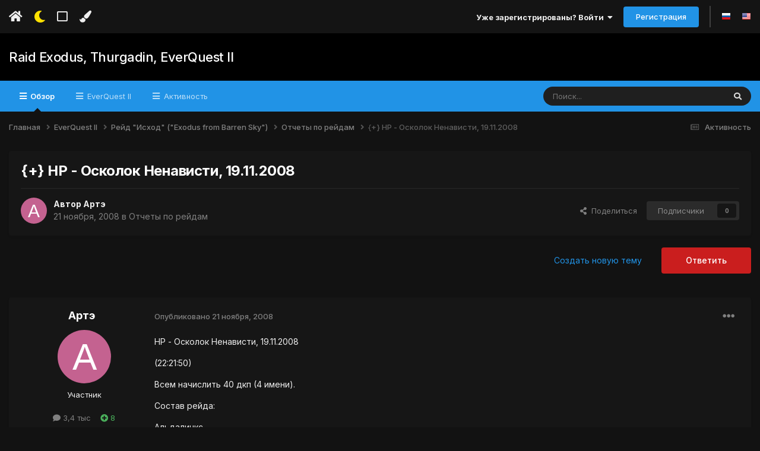

--- FILE ---
content_type: application/javascript; charset=utf-8
request_url: https://forum.norrath.ru/uploads/javascript_global/root_map.js?v=4e52a1ea3c1768904847
body_size: 214
content:
var ipsJavascriptMap={"core":{"global_core":"https://forum.norrath.ru/uploads/javascript_core/global_global_core.js","front_core":"https://forum.norrath.ru/uploads/javascript_core/front_front_core.js","front_statuses":"https://forum.norrath.ru/uploads/javascript_core/front_front_statuses.js","front_profile":"https://forum.norrath.ru/uploads/javascript_core/front_front_profile.js","front_system":"https://forum.norrath.ru/uploads/javascript_core/front_front_system.js","front_messages":"https://forum.norrath.ru/uploads/javascript_core/front_front_messages.js","front_streams":"https://forum.norrath.ru/uploads/javascript_core/front_front_streams.js","front_search":"https://forum.norrath.ru/uploads/javascript_core/front_front_search.js"},"forums":{"front_topic":"https://forum.norrath.ru/uploads/javascript_forums/front_front_topic.js","front_forum":"https://forum.norrath.ru/uploads/javascript_forums/front_front_forum.js"},"calendar":{"front_browse":"https://forum.norrath.ru/uploads/javascript_calendar/front_front_browse.js","front_overview":"https://forum.norrath.ru/uploads/javascript_calendar/front_front_overview.js","front_submit":"https://forum.norrath.ru/uploads/javascript_calendar/front_front_submit.js"},"gallery":{"front_browse":"https://forum.norrath.ru/uploads/javascript_gallery/front_front_browse.js","front_global":"https://forum.norrath.ru/uploads/javascript_gallery/front_front_global.js","front_view":"https://forum.norrath.ru/uploads/javascript_gallery/front_front_view.js","front_submit":"https://forum.norrath.ru/uploads/javascript_gallery/front_front_submit.js"},"downloads":{"front_view":"https://forum.norrath.ru/uploads/javascript_downloads/front_front_view.js","front_submit":"https://forum.norrath.ru/uploads/javascript_downloads/front_front_submit.js"}};;